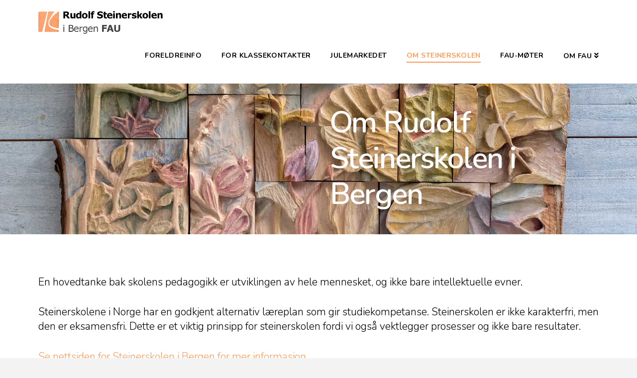

--- FILE ---
content_type: text/html; charset=UTF-8
request_url: https://fausteinerskolenibergen.no/steinerskolen/
body_size: 5498
content:



<!DOCTYPE html>

<html class="no-js" lang="nb-NO">

<head>
  
<meta charset="UTF-8">
<meta name="viewport" content="width=device-width, initial-scale=1.0">
<title>Om Steinerskolen | FAU Steinerskolen Bergen</title>
<link rel="pingback" href="https://fausteinerskolenibergen.no/xmlrpc.php"><link rel='dns-prefetch' href='//s.w.org' />
<link rel="alternate" type="application/rss+xml" title="FAU Steinerskolen Bergen &raquo; strøm" href="https://fausteinerskolenibergen.no/feed/" />
<link rel="alternate" type="application/rss+xml" title="FAU Steinerskolen Bergen &raquo; kommentarstrøm" href="https://fausteinerskolenibergen.no/comments/feed/" />
		<script type="text/javascript">
			window._wpemojiSettings = {"baseUrl":"https:\/\/s.w.org\/images\/core\/emoji\/11.2.0\/72x72\/","ext":".png","svgUrl":"https:\/\/s.w.org\/images\/core\/emoji\/11.2.0\/svg\/","svgExt":".svg","source":{"concatemoji":"https:\/\/fausteinerskolenibergen.no\/wp-includes\/js\/wp-emoji-release.min.js?ver=5.1.21"}};
			!function(e,a,t){var n,r,o,i=a.createElement("canvas"),p=i.getContext&&i.getContext("2d");function s(e,t){var a=String.fromCharCode;p.clearRect(0,0,i.width,i.height),p.fillText(a.apply(this,e),0,0);e=i.toDataURL();return p.clearRect(0,0,i.width,i.height),p.fillText(a.apply(this,t),0,0),e===i.toDataURL()}function c(e){var t=a.createElement("script");t.src=e,t.defer=t.type="text/javascript",a.getElementsByTagName("head")[0].appendChild(t)}for(o=Array("flag","emoji"),t.supports={everything:!0,everythingExceptFlag:!0},r=0;r<o.length;r++)t.supports[o[r]]=function(e){if(!p||!p.fillText)return!1;switch(p.textBaseline="top",p.font="600 32px Arial",e){case"flag":return s([55356,56826,55356,56819],[55356,56826,8203,55356,56819])?!1:!s([55356,57332,56128,56423,56128,56418,56128,56421,56128,56430,56128,56423,56128,56447],[55356,57332,8203,56128,56423,8203,56128,56418,8203,56128,56421,8203,56128,56430,8203,56128,56423,8203,56128,56447]);case"emoji":return!s([55358,56760,9792,65039],[55358,56760,8203,9792,65039])}return!1}(o[r]),t.supports.everything=t.supports.everything&&t.supports[o[r]],"flag"!==o[r]&&(t.supports.everythingExceptFlag=t.supports.everythingExceptFlag&&t.supports[o[r]]);t.supports.everythingExceptFlag=t.supports.everythingExceptFlag&&!t.supports.flag,t.DOMReady=!1,t.readyCallback=function(){t.DOMReady=!0},t.supports.everything||(n=function(){t.readyCallback()},a.addEventListener?(a.addEventListener("DOMContentLoaded",n,!1),e.addEventListener("load",n,!1)):(e.attachEvent("onload",n),a.attachEvent("onreadystatechange",function(){"complete"===a.readyState&&t.readyCallback()})),(n=t.source||{}).concatemoji?c(n.concatemoji):n.wpemoji&&n.twemoji&&(c(n.twemoji),c(n.wpemoji)))}(window,document,window._wpemojiSettings);
		</script>
		<style type="text/css">
img.wp-smiley,
img.emoji {
	display: inline !important;
	border: none !important;
	box-shadow: none !important;
	height: 1em !important;
	width: 1em !important;
	margin: 0 .07em !important;
	vertical-align: -0.1em !important;
	background: none !important;
	padding: 0 !important;
}
</style>
	<link rel='stylesheet' id='wp-block-library-css'  href='https://fausteinerskolenibergen.no/wp-includes/css/dist/block-library/style.min.css?ver=5.1.21' type='text/css' media='all' />
<link rel='stylesheet' id='wp-block-library-theme-css'  href='https://fausteinerskolenibergen.no/wp-includes/css/dist/block-library/theme.min.css?ver=5.1.21' type='text/css' media='all' />
<link rel='stylesheet' id='dashicons-css'  href='https://fausteinerskolenibergen.no/wp-includes/css/dashicons.min.css?ver=5.1.21' type='text/css' media='all' />
<link rel='stylesheet' id='x-stack-css'  href='https://fausteinerskolenibergen.no/wp-content/themes/x/framework/dist/css/site/stacks/renew.css?ver=6.4.6' type='text/css' media='all' />
<link rel='stylesheet' id='x-cranium-migration-css'  href='https://fausteinerskolenibergen.no/wp-content/themes/x/framework/legacy/cranium/dist/css/site/renew.css?ver=6.4.6' type='text/css' media='all' />
<script type='text/javascript' src='https://fausteinerskolenibergen.no/wp-includes/js/jquery/jquery.js?ver=1.12.4'></script>
<script type='text/javascript' src='https://fausteinerskolenibergen.no/wp-includes/js/jquery/jquery-migrate.min.js?ver=1.4.1'></script>
<script type='text/javascript' src='https://fausteinerskolenibergen.no/wp-content/plugins/cornerstone/assets/dist/js/site/cs-head.js?ver=3.4.6'></script>
<link rel='https://api.w.org/' href='https://fausteinerskolenibergen.no/wp-json/' />
<link rel="canonical" href="https://fausteinerskolenibergen.no/steinerskolen/" />
<link rel='shortlink' href='https://fausteinerskolenibergen.no/?p=15' />
<link rel="alternate" type="application/json+oembed" href="https://fausteinerskolenibergen.no/wp-json/oembed/1.0/embed?url=https%3A%2F%2Ffausteinerskolenibergen.no%2Fsteinerskolen%2F" />
<link rel="alternate" type="text/xml+oembed" href="https://fausteinerskolenibergen.no/wp-json/oembed/1.0/embed?url=https%3A%2F%2Ffausteinerskolenibergen.no%2Fsteinerskolen%2F&#038;format=xml" />
<style id="x-generated-css">a,h1 a:hover,h2 a:hover,h3 a:hover,h4 a:hover,h5 a:hover,h6 a:hover,.x-comment-time:hover,#reply-title small a,.comment-reply-link:hover,.x-comment-author a:hover,.x-recent-posts a:hover .h-recent-posts{color:rgb(250,156,91);}a:hover,#reply-title small a:hover{color:rgb(239,232,120);}.entry-title:before{color:#dddddd;}a.x-img-thumbnail:hover,li.bypostauthor > article.comment{border-color:rgb(250,156,91);}.flex-direction-nav a,.flex-control-nav a:hover,.flex-control-nav a.flex-active,.x-dropcap,.x-skill-bar .bar,.x-pricing-column.featured h2,.h-comments-title small,.x-pagination a:hover,.x-entry-share .x-share:hover,.entry-thumb,.widget_tag_cloud .tagcloud a:hover,.widget_product_tag_cloud .tagcloud a:hover,.x-highlight,.x-recent-posts .x-recent-posts-img:after,.x-portfolio-filters{background-color:rgb(250,156,91);}.x-portfolio-filters:hover{background-color:rgb(239,232,120);}.x-main{width:68.79803%;}.x-sidebar{width:24.79803%;}.h-landmark{font-weight:300;}.x-comment-author a{color:#999999;}.x-comment-author a,.comment-form-author label,.comment-form-email label,.comment-form-url label,.comment-form-rating label,.comment-form-comment label,.widget_calendar #wp-calendar caption,.widget_calendar #wp-calendar th,.x-accordion-heading .x-accordion-toggle,.x-nav-tabs > li > a:hover,.x-nav-tabs > .active > a,.x-nav-tabs > .active > a:hover{color:rgb(129,161,195);}.widget_calendar #wp-calendar th{border-bottom-color:rgb(129,161,195);}.x-pagination span.current,.x-portfolio-filters-menu,.widget_tag_cloud .tagcloud a,.h-feature-headline span i,.widget_price_filter .ui-slider .ui-slider-handle{background-color:rgb(129,161,195);}@media (max-width:979px){}html{font-size:0.8em;}@media (min-width:480px){html{font-size:0.9em;}}@media (min-width:767px){html{font-size:0.9em;}}@media (min-width:979px){html{font-size:1em;}}@media (min-width:1200px){html{font-size:1.2em;}}body{font-style:normal;font-weight:300;color:#999999;background-color:#f3f3f3;}.w-b{font-weight:300 !important;}h1,h2,h3,h4,h5,h6,.h1,.h2,.h3,.h4,.h5,.h6{font-family:"Nunito",sans-serif;font-style:normal;font-weight:600;}h1,.h1{letter-spacing:-0.035em;}h2,.h2{letter-spacing:-0.035em;}h3,.h3{letter-spacing:-0.035em;}h4,.h4{letter-spacing:-0.035em;}h5,.h5{letter-spacing:-0.035em;}h6,.h6{letter-spacing:-0.035em;}.w-h{font-weight:600 !important;}.x-container.width{width:88%;}.x-container.max{max-width:1200px;}.x-main.full{float:none;display:block;width:auto;}@media (max-width:979px){.x-main.full,.x-main.left,.x-main.right,.x-sidebar.left,.x-sidebar.right{float:none;display:block;width:auto !important;}}.entry-header,.entry-content{font-size:1.1rem;}body,input,button,select,textarea{font-family:"Nunito",sans-serif;}h1,h2,h3,h4,h5,h6,.h1,.h2,.h3,.h4,.h5,.h6,h1 a,h2 a,h3 a,h4 a,h5 a,h6 a,.h1 a,.h2 a,.h3 a,.h4 a,.h5 a,.h6 a,blockquote{color:rgb(129,161,195);}.cfc-h-tx{color:rgb(129,161,195) !important;}.cfc-h-bd{border-color:rgb(129,161,195) !important;}.cfc-h-bg{background-color:rgb(129,161,195) !important;}.cfc-b-tx{color:#999999 !important;}.cfc-b-bd{border-color:#999999 !important;}.cfc-b-bg{background-color:#999999 !important;}.x-btn,.button,[type="submit"]{color:#ffffff;border-color:#ac1100;background-color:#ff2a13;margin-bottom:0.25em;text-shadow:0 0.075em 0.075em rgba(0,0,0,0.5);box-shadow:0 0.25em 0 0 #a71000,0 4px 9px rgba(0,0,0,0.75);border-radius:0.25em;}.x-btn:hover,.button:hover,[type="submit"]:hover{color:#ffffff;border-color:#600900;background-color:#ef2201;margin-bottom:0.25em;text-shadow:0 0.075em 0.075em rgba(0,0,0,0.5);box-shadow:0 0.25em 0 0 #a71000,0 4px 9px rgba(0,0,0,0.75);}.x-btn.x-btn-real,.x-btn.x-btn-real:hover{margin-bottom:0.25em;text-shadow:0 0.075em 0.075em rgba(0,0,0,0.65);}.x-btn.x-btn-real{box-shadow:0 0.25em 0 0 #a71000,0 4px 9px rgba(0,0,0,0.75);}.x-btn.x-btn-real:hover{box-shadow:0 0.25em 0 0 #a71000,0 4px 9px rgba(0,0,0,0.75);}.x-btn.x-btn-flat,.x-btn.x-btn-flat:hover{margin-bottom:0;text-shadow:0 0.075em 0.075em rgba(0,0,0,0.65);box-shadow:none;}.x-btn.x-btn-transparent,.x-btn.x-btn-transparent:hover{margin-bottom:0;border-width:3px;text-shadow:none;text-transform:uppercase;background-color:transparent;box-shadow:none;}.x-topbar .p-info,.x-topbar .p-info a,.x-topbar .x-social-global a{color:#ffffff;}.x-topbar .p-info a:hover{color:#959baf;}.x-topbar{background-color:rgb(233,0,0);}.x-navbar .desktop .x-nav > li:before{padding-top:37px;}.x-navbar .desktop .x-nav > li > a,.x-navbar .desktop .sub-menu li > a,.x-navbar .mobile .x-nav li a{color:rgb(0,0,0);}.x-navbar .desktop .x-nav > li > a:hover,.x-navbar .desktop .x-nav > .x-active > a,.x-navbar .desktop .x-nav > .current-menu-item > a,.x-navbar .desktop .sub-menu li > a:hover,.x-navbar .desktop .sub-menu li.x-active > a,.x-navbar .desktop .sub-menu li.current-menu-item > a,.x-navbar .desktop .x-nav .x-megamenu > .sub-menu > li > a,.x-navbar .mobile .x-nav li > a:hover,.x-navbar .mobile .x-nav li.x-active > a,.x-navbar .mobile .x-nav li.current-menu-item > a{color:rgb(250,156,91);}.x-btn-navbar,.x-btn-navbar:hover{color:#ffffff;}.x-navbar .desktop .sub-menu li:before,.x-navbar .desktop .sub-menu li:after{background-color:rgb(0,0,0);}.x-navbar,.x-navbar .sub-menu{background-color:rgb(255,255,255) !important;}.x-btn-navbar,.x-btn-navbar.collapsed:hover{background-color:#476481;}.x-btn-navbar.collapsed{background-color:#3e5771;}.x-navbar .desktop .x-nav > li > a:hover > span,.x-navbar .desktop .x-nav > li.x-active > a > span,.x-navbar .desktop .x-nav > li.current-menu-item > a > span{box-shadow:0 2px 0 0 rgb(250,156,91);}.x-navbar .desktop .x-nav > li > a{height:100px;padding-top:37px;}.x-navbar .desktop .x-nav > li ul{top:100px;}.x-colophon.bottom{background-color:#2c3e50;}.x-colophon.bottom,.x-colophon.bottom a,.x-colophon.bottom .x-social-global a{color:#ffffff;}body.x-navbar-fixed-top-active .x-navbar-wrap{height:100px;}.x-navbar-inner{min-height:100px;}.x-brand{margin-top:22px;font-family:"Nunito",sans-serif;font-size:35px;font-style:normal;font-weight:700;letter-spacing:-0.035em;color:rgb(83,200,191);}.x-brand:hover,.x-brand:focus{color:rgb(83,200,191);}.x-brand img{width:250px;}.x-navbar .x-nav-wrap .x-nav > li > a{font-family:"Nunito",sans-serif;font-style:normal;font-weight:700;letter-spacing:0.03em;text-transform:uppercase;}.x-navbar .desktop .x-nav > li > a{font-size:14px;}.x-navbar .desktop .x-nav > li > a:not(.x-btn-navbar-woocommerce){padding-left:20px;padding-right:20px;}.x-navbar .desktop .x-nav > li > a > span{margin-right:-0.03em;}.x-btn-navbar{margin-top:20px;}.x-btn-navbar,.x-btn-navbar.collapsed{font-size:24px;}@media (max-width:979px){body.x-navbar-fixed-top-active .x-navbar-wrap{height:auto;}.x-widgetbar{left:0;right:0;}}.x-colophon.bottom{background-color:#2c3e50;}.x-colophon.bottom,.x-colophon.bottom a,.x-colophon.bottom .x-social-global a{color:#ffffff;}.e15-3.x-column,.e15-4.x-column,.e15-8.x-column {background-color:transparent;z-index:1;}.e15-2.x-container,.e15-7.x-container {margin:0em auto 0em auto;background-color:transparent;z-index:1;}.e15-1.x-section {margin:0em 0em 0em 0em;}.e15-6.x-section {margin:1.74em 0em 0em 0em;}.e15-1.x-section,.e15-6.x-section {padding:45px 0px 45px 0px;background-color:transparent;z-index:1;}.e15-5.x-text {margin:0em 0em 0em 0em;padding:2em 0em 0em 0em;}.e15-9.x-text {margin:0em;padding:0em;}.e15-5.x-text,.e15-9.x-text {font-family:inherit;font-size:1em;font-style:normal;font-weight:400;line-height:1.4;letter-spacing:0em;text-transform:none;color:rgba(0,0,0,1);background-color:transparent;}.e15-5.x-text > :first-child,.e15-9.x-text > :first-child {margin-top:0;}.e15-5.x-text > :last-child,.e15-9.x-text > :last-child {margin-bottom:0;}.hero{height:350px;}</style><style id="cornerstone-custom-page-css"></style><link rel="stylesheet" href="//fonts.googleapis.com/css?family=Nunito:300,300i,700,700i,600&#038;subset=latin,latin-ext" type="text/css" media="all" data-x-google-fonts /></head>

<body class="page-template page-template-template-blank-4 page-template-template-blank-4-php page page-id-15 x-renew x-full-width-layout-active x-full-width-active x-post-meta-disabled x-page-title-disabled x-navbar-fixed-top-active x-v6_4_6 cornerstone-v3_4_6">

  <div id="x-root" class="x-root">

    
    <div id="top" class="site">

    
  
  <header class="masthead masthead-inline" role="banner">
    
    

  <div class="x-navbar-wrap">
    <div class="x-navbar">
      <div class="x-navbar-inner">
        <div class="x-container max width">
          <h1 class="visually-hidden">FAU Steinerskolen Bergen</h1>
<a href="https://fausteinerskolenibergen.no/" class="x-brand img">
  <img src="//fausteinerskolenibergen.no/wp-content/uploads/2019/03/fau-logo-1.png" alt="FAU Steinerskolen Bergen"></a>
          
<a href="#" id="x-btn-navbar" class="x-btn-navbar collapsed" data-x-toggle="collapse-b" data-x-toggleable="x-nav-wrap-mobile" aria-expanded="false" aria-controls="x-nav-wrap-mobile" role="button">
  <i class="x-icon-bars" data-x-icon-s="&#xf0c9;"></i>
  <span class="visually-hidden">Navigation</span>
</a>

<nav class="x-nav-wrap desktop" role="navigation">
  <ul id="menu-hovedmeny" class="x-nav"><li id="menu-item-84" class="menu-item menu-item-type-post_type menu-item-object-page menu-item-84"><a href="https://fausteinerskolenibergen.no/foreldre/"><span>Foreldreinfo</span></a></li>
<li id="menu-item-91" class="menu-item menu-item-type-post_type menu-item-object-page menu-item-91"><a href="https://fausteinerskolenibergen.no/klassekontakt/"><span>For klassekontakter</span></a></li>
<li id="menu-item-82" class="menu-item menu-item-type-post_type menu-item-object-page menu-item-82"><a href="https://fausteinerskolenibergen.no/julemarkedet/"><span>Julemarkedet</span></a></li>
<li id="menu-item-93" class="menu-item menu-item-type-post_type menu-item-object-page current-menu-item page_item page-item-15 current_page_item menu-item-93"><a href="https://fausteinerskolenibergen.no/steinerskolen/" aria-current="page"><span>Om Steinerskolen</span></a></li>
<li id="menu-item-188" class="menu-item menu-item-type-post_type menu-item-object-page menu-item-188"><a href="https://fausteinerskolenibergen.no/innkallinger-og-referater/"><span>FaU-møter</span></a></li>
<li id="menu-item-83" class="menu-item menu-item-type-post_type menu-item-object-page menu-item-has-children menu-item-83"><a href="https://fausteinerskolenibergen.no/om/"><span>Om FaU</span></a>
<ul class="sub-menu">
	<li id="menu-item-167" class="menu-item menu-item-type-post_type menu-item-object-page menu-item-167"><a href="https://fausteinerskolenibergen.no/om/"><span>Om FaU</span></a></li>
	<li id="menu-item-80" class="menu-item menu-item-type-post_type menu-item-object-page menu-item-80"><a href="https://fausteinerskolenibergen.no/kontakt/"><span>Kontakt</span></a></li>
</ul>
</li>
</ul></nav>

<div id="x-nav-wrap-mobile" class="x-nav-wrap mobile x-collapsed" data-x-toggleable="x-nav-wrap-mobile" data-x-toggle-collapse="1" aria-hidden="true" aria-labelledby="x-btn-navbar">
  <ul id="menu-hovedmeny-1" class="x-nav"><li class="menu-item menu-item-type-post_type menu-item-object-page menu-item-84"><a href="https://fausteinerskolenibergen.no/foreldre/"><span>Foreldreinfo</span></a></li>
<li class="menu-item menu-item-type-post_type menu-item-object-page menu-item-91"><a href="https://fausteinerskolenibergen.no/klassekontakt/"><span>For klassekontakter</span></a></li>
<li class="menu-item menu-item-type-post_type menu-item-object-page menu-item-82"><a href="https://fausteinerskolenibergen.no/julemarkedet/"><span>Julemarkedet</span></a></li>
<li class="menu-item menu-item-type-post_type menu-item-object-page current-menu-item page_item page-item-15 current_page_item menu-item-93"><a href="https://fausteinerskolenibergen.no/steinerskolen/" aria-current="page"><span>Om Steinerskolen</span></a></li>
<li class="menu-item menu-item-type-post_type menu-item-object-page menu-item-188"><a href="https://fausteinerskolenibergen.no/innkallinger-og-referater/"><span>FaU-møter</span></a></li>
<li class="menu-item menu-item-type-post_type menu-item-object-page menu-item-has-children menu-item-83"><a href="https://fausteinerskolenibergen.no/om/"><span>Om FaU</span></a>
<ul class="sub-menu">
	<li class="menu-item menu-item-type-post_type menu-item-object-page menu-item-167"><a href="https://fausteinerskolenibergen.no/om/"><span>Om FaU</span></a></li>
	<li class="menu-item menu-item-type-post_type menu-item-object-page menu-item-80"><a href="https://fausteinerskolenibergen.no/kontakt/"><span>Kontakt</span></a></li>
</ul>
</li>
</ul></div>

        </div>
      </div>
    </div>
  </div>

  </header>

    

  <div class="x-main full" role="main">

    
      <article id="post-15" class="post-15 page type-page status-publish hentry no-post-thumbnail">
        

<div class="entry-content content">


  <div id="cs-content" class="cs-content" >
<div class="e15-1 x-section" >
    
<div class="x-bg" aria-hidden="true" data-x-element="bg" >
  <div class="x-bg-layer-lower-image" data-x-element="bg_layer" data-x-params="{&quot;parallaxSize&quot;:&quot;105%&quot;,&quot;parallaxDir&quot;:&quot;h&quot;,&quot;parallaxRev&quot;:false}" style=" background-image: url(https://fausteinerskolenibergen.no/wp-content/uploads/2019/02/steierskolenbg.jpg); background-repeat: no-repeat; background-position: center; background-size: cover;" ></div>  </div>
  
<div class="e15-2 x-container max width" >
    
<div class="e15-3 x-column x-sm x-1-2" >
    &nbsp;</div>

<div class="e15-4 x-column x-sm x-1-2" >
    
<div class="e15-5 x-text" >
  <h2><span style="color: #ffffff;">Om Rudolf Steinerskolen i Bergen</span></h2></div>
</div>
</div>
  </div>

<div class="e15-6 x-section" >
      
<div class="e15-7 x-container max width" >
    
<div class="e15-8 x-column x-sm x-1-1" >
    
<div class="e15-9 x-text" >
  <p>En hovedtanke bak skolens pedagogikk er utviklingen av hele mennesket, og ikke bare intellektuelle evner.</p>
<p>Steinerskolene i Norge har en godkjent alternativ læreplan som gir studiekompetanse. Steinerskolen er ikke karakterfri, men den er eksamensfri. Dette er et viktig prinsipp for steinerskolen fordi vi også vektlegger prosesser og ikke bare resultater.</p>
<p><a href="https://www.steinerbergen.no/" target="_blank" rel="noopener">Se nettsiden for Steinerskolen i Bergen for mer informasjon</a></p></div>
</div>
</div>
  </div>
</div>
  

</div>

      </article>

    
  </div>



  

  
    <footer class="x-colophon bottom" role="contentinfo">
      <div class="x-container max width">

                  <div class="x-social-global"></div>        
                  
<ul id="menu-hovedmeny-2" class="x-nav"><li class="menu-item menu-item-type-post_type menu-item-object-page menu-item-84"><a href="https://fausteinerskolenibergen.no/foreldre/">Foreldreinfo</a></li>
<li class="menu-item menu-item-type-post_type menu-item-object-page menu-item-91"><a href="https://fausteinerskolenibergen.no/klassekontakt/">For klassekontakter</a></li>
<li class="menu-item menu-item-type-post_type menu-item-object-page menu-item-82"><a href="https://fausteinerskolenibergen.no/julemarkedet/">Julemarkedet</a></li>
<li class="menu-item menu-item-type-post_type menu-item-object-page current-menu-item page_item page-item-15 current_page_item menu-item-93"><a href="https://fausteinerskolenibergen.no/steinerskolen/" aria-current="page">Om Steinerskolen</a></li>
<li class="menu-item menu-item-type-post_type menu-item-object-page menu-item-188"><a href="https://fausteinerskolenibergen.no/innkallinger-og-referater/">FaU-møter</a></li>
<li class="menu-item menu-item-type-post_type menu-item-object-page menu-item-has-children menu-item-83"><a href="https://fausteinerskolenibergen.no/om/">Om FaU</a></li>
</ul>        
                  <div class="x-colophon-content">
            <p>Lagt til rette av<a href="//brik.no" title="BRIK lager fete ting"> BRIK</a></p>          </div>
        
      </div>
    </footer>

  

    
    </div> <!-- END .x-site -->

    
  </div> <!-- END .x-root -->

<script type='text/javascript' src='https://fausteinerskolenibergen.no/wp-content/plugins/cornerstone/assets/dist/js/site/cs-body.js?ver=3.4.6'></script>
<script type='text/javascript' src='https://fausteinerskolenibergen.no/wp-content/themes/x/framework/dist/js/site/x.js?ver=6.4.6'></script>
<script type='text/javascript' src='https://fausteinerskolenibergen.no/wp-includes/js/comment-reply.min.js?ver=5.1.21'></script>
<script type='text/javascript' src='https://fausteinerskolenibergen.no/wp-includes/js/wp-embed.min.js?ver=5.1.21'></script>

</body>
</html>